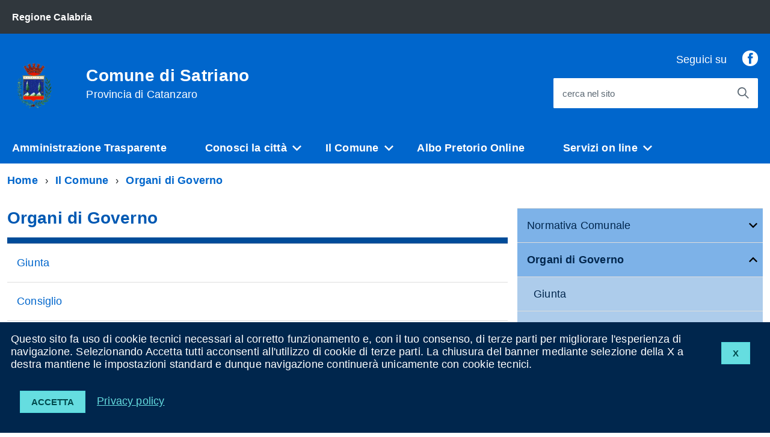

--- FILE ---
content_type: text/html; charset=utf-8
request_url: https://www.comune.satriano.cz.it/index.php?action=index&p=10200
body_size: 26447
content:
<!DOCTYPE html><html lang="it"><head lang="it"><meta charset="utf-8"><meta http-equiv="X-UA-Compatible" content="IE=edge"><meta name="viewport" content="width=device-width, initial-scale=1"><meta name="Generator" content="CityPal CMS"><meta name="google" content="notranslate"><meta http-equiv="Content-Type" content="text/html; charset=utf-8"><title>Organi di Governo - Comune di Satriano</title><link href="http://www.comune.satriano.cz.it/favicon.ico" rel="shortcut icon" type="image/x-icon"><link rel="stylesheet" href="/assets/css/blu/blu.css" type="text/css" title="current"><style type="text/css"><!----></style><script type="text/javascript" src="/assets/AgID/vendor/modernizr.js"></script><script type="text/javascript" src="/assets/js/jquery.min.js"></script><script type="text/javascript" src="/assets/js/front.min.js"></script><script type="text/javascript"><!--var aurl="index.php?action=indexEdit&p=10200"; var base_path="https://www.comune.satriano.cz.it/"; var assets_path="/assets/";--></script><script type="text/javascript">
    WebFontConfig = {
      google: {
        families: ['Titillium+Web:300,400,600,700,400italic:latin']
      }
    };
    (function() {
      var wf = document.createElement('script');
      wf.type = 'text/javascript';
      wf.async = 'true';
      var s = document.getElementsByTagName('script')[0];
      s.parentNode.insertBefore(wf, s);
    })();
</script></head><body id="index" class="t-Pac"><div class="content" id="p10200"><div id="pageBody"><div id="cookie-bar" class="CookieBar js-CookieBar u-background-95 u-padding-r-all" aria-hidden="true">
<div> <p style="float: right"><button class="Button Button--default u-text-r-xxs js-cookieBarAccept u-inlineBlock u-margin-r-all">X</button></p></div>    
<p class="u-color-white u-text-r-xs u-lineHeight-m u-padding-r-bottom">Questo sito fa uso di cookie tecnici necessari al corretto funzionamento e, con il tuo consenso, di terze parti per migliorare l'esperienza di navigazione. Selezionando Accetta tutti acconsenti all'utilizzo di cookie di terze parti. La chiusura del banner mediante selezione della X a destra mantiene le impostazioni standard e dunque navigazione continuer&agrave; unicamente con cookie tecnici.<br>
    </p>
    <p>
        <button class="Button Button--default u-text-r-xxs js-cookieBarAccept u-inlineBlock u-margin-r-all">Accetta</button>
        <a href="index.php?action=index&p=10004" class="u-text-r-xs u-color-teal-50">Privacy policy</a>
    </p>
</div>


<ul class="Skiplinks js-fr-bypasslinks u-hiddenPrint">
    <li><a href="#contentBody">Vai al Contenuto</a></li>
    <li><a class="js-fr-offcanvas-open" href="#menu" aria-controls="menu" aria-label="accedi al menu" title="accedi al menu">Vai alla navigazione del sito</a></li>
</ul>


<header class="Header u-hiddenPrint">

    <div class="Header-banner ">
        <div class="Header-owner Headroom-hideme ">
            <a href="http://portale.regione.calabria.it"><span>Regione Calabria</span></a>
        </div>
    </div>

    <div class="Header-navbar ">
        <div class="u-layout-wide Grid Grid--alignMiddle u-layoutCenter">

            <div class="Header-logo Grid-cell" aria-hidden="true">
                <a href="index.php" tabindex="-1">
                    <img src="public/satriano1-removebg-preview.png" alt="Stemma Comune di Satriano">
                </a>
            </div>

            <div class="Header-title Grid-cell">
                <h1 class="Header-titleLink">
                    <a href="index.php">
                        Comune di Satriano<br>
                        <small>Provincia di Catanzaro</small>
                    </a>
                </h1>
            </div>

            <div class="Header-searchTrigger Grid-cell">
                <button aria-controls="header-search" class="js-Header-search-trigger Icon Icon-search " title="attiva il form di ricerca" aria-label="attiva il form di ricerca" aria-hidden="false">
                </button>
                <button aria-controls="header-search" class="js-Header-search-trigger Icon Icon-close u-hidden " title="disattiva il form di ricerca" aria-label="disattiva il form di ricerca" aria-hidden="true">
                </button>
            </div>

            <div class="Header-utils Grid-cell">
                
                
<div class="Header-social Headroom-hideme">
    <p>Seguici su</p>
    <ul class="Header-socialIcons">
    
        <li>
            <a href="https://www.facebook.com/comunedisatriano/" title="Facebook">
                <span class="Icon-facebook"></span><span class="u-hiddenVisually">Facebook</span>
            </a>
        </li>
    
    </ul>
</div>


                
                <div class="Header-search" id="header-search">
                    <form class="Form" action="index.php" method="get">
                        <input type="hidden" name="action" value="index" />
                        <input type="hidden" name="p" value="10007" />
                        <div class="Form-field Form-field--withPlaceholder Grid u-background-white u-color-grey-30 u-borderRadius-s" role="search">
                            <input class="Form-input Form-input--ultraLean Grid-cell u-sizeFill u-text-r-s u-color-black u-text-r-xs u-borderRadius-s" required id="qs" name="qs" maxlength="100">
                            <label class="Form-label u-color-grey-50 u-text-r-xxs" for="qs">cerca nel sito</label>
                            <button class="Grid-cell u-sizeFit Icon-search Icon--rotated u-color-grey-50 u-padding-all-s u-textWeight-700" title="Avvia la ricerca" aria-label="Avvia la ricerca"></button>
                        </div>
                    </form>

                </div>
            </div>

            <div class="Header-toggle Grid-cell">
                <a class="Hamburger-toggleContainer js-fr-offcanvas-open u-nojsDisplayInlineBlock u-lg-hidden u-md-hidden" href="#menu"
                   aria-controls="menu" aria-label="accedi al menu" title="accedi al menu">
                    <span class="Hamburger-toggle" role="presentation"></span>
                    <span class="Header-toggleText" role="presentation">Menu</span>
                </a>
            </div>

        </div>
    </div>
    <!-- Header-navbar -->


    <div class="Headroom-hideme u-textCenter u-hidden u-sm-hidden u-md-block u-lg-block" style="min-height: 52px;">
        <nav class="Megamenu Megamenu--default js-megamenu u-background-50" data-rel=".Offcanvas .Treeview"></nav>
    </div>

</header>




<section class="Offcanvas Offcanvas--right Offcanvas--modal js-fr-offcanvas u-jsVisibilityHidden u-nojsDisplayNone u-hiddenPrint" id="menu" style="visibility: hidden;">
    <h2 class="u-hiddenVisually">Menu di navigazione</h2>
    <div class="Offcanvas-content u-background-white">
        <div class="Offcanvas-toggleContainer u-background-70 u-jsHidden">
            <a class="Hamburger-toggleContainer u-block u-color-white u-padding-bottom-xxl u-padding-left-s u-padding-top-xxl js-fr-offcanvas-close" aria-controls="menu" aria-label="esci dalla navigazione" title="esci dalla navigazione" href="#">
                <span class="Hamburger-toggle is-active" aria-hidden="true"></span>
            </a>
        </div>
        <nav>
            <ul class="Linklist Linklist--padded Treeview Treeview--default js-Treeview u-text-r-xs">
                <li><a href="http://trasparenzasatriano.asmenet.it/">Amministrazione Trasparente</a></li><li><a href="index.php?action=index&p=10294">Conosci la città</a><ul><li><a href="index.php?action=index&p=10296" style="font-weight:normal!important;text-transform:none!important;">Alberghi e ristoro</a></li><li><a href="index.php?action=index&p=10298" style="font-weight:normal!important;text-transform:none!important;">Foto gallery</a></li><li><a href="index.php?action=index&p=10299" style="font-weight:normal!important;text-transform:none!important;">Meteo</a></li><li><a href="index.php?action=index&p=10300" style="font-weight:normal!important;text-transform:none!important;">Numeri Utili</a></li><li><a href="index.php?action=index&p=10297" style="font-weight:normal!important;text-transform:none!important;">Storia</a></li><li><a href="index.php?action=index&p=10295" style="font-weight:normal!important;text-transform:none!important;">Stradario</a></li></ul></li><li><a href="index.php?action=index&p=10101">Il Comune</a><ul><li><a href="index.php?action=index&p=10204" style="font-weight:normal!important;text-transform:none!important;">Albo Associazioni e Consulta Associazioni</a></li><li><a href="index.php?action=index&p=10285" style="font-weight:normal!important;text-transform:none!important;">Censimento Auto Pubblica Amministrazione</a></li><li><a href="index.php?action=index&p=10215" style="font-weight:normal!important;text-transform:none!important;">Elenco siti tematici</a></li><li><a href="index.php?action=index&p=10284" style="font-weight:normal!important;text-transform:none!important;">Manuale protocollo informatico</a></li><li><a href="index.php?action=index&p=10198">Normativa Comunale <span data-megamenu-class="Icon Icon-chevron-right u-text-r-xxs"></span></a><ul><li><a href="index.php?action=index&p=10222">Regolamenti</a><li><a href="index.php?action=index&p=10220">Statuto</a></ul></li><li><a href="index.php?action=index&p=10200">Organi di Governo <span data-megamenu-class="Icon Icon-chevron-right u-text-r-xxs"></span></a><ul><li><a href="index.php?action=index&p=10675">Sindaco</a><li><a href="index.php?action=index&p=10228">Giunta </a><li><a href="index.php?action=index&p=10229">Consiglio </a><li><a href="index.php?action=index&p=10230">Segretario</a><li><a href="index.php?action=index&p=10231">Revisore dei Conti</a></ul></li><li><a href="index.php?action=index&p=10283" style="font-weight:normal!important;text-transform:none!important;">Responsabile della Protezione dei Dati (RPD)</a></li><li><a href="index.php?action=index&p=10218">Trasparenza <span data-megamenu-class="Icon Icon-chevron-right u-text-r-xxs"></span></a><ul><li><a href="http://trasparenzasatriano.asmenet.it/index.php?action=index&p=358">Nuovo codice disciplinare dipendenti pubblici</a><li><a href="http://trasparenzasatriano.asmenet.it/index.php?action=index&p=352">Scadenzario dei nuovi obblighi amministrativi</a><li><a href="http://trasparenzasatriano.asmenet.it/index.php?action=index&p=385">D.L. 35/2013- LEGGE 64 DEL 06/06/2013 ART. 6 COMMA 9</a><li><a href="http://trasparenzasatriano.asmenet.it/index.php?action=index&p=337">Bilanci</a><li><a href="http://trasparenzasatriano.asmenet.it/index.php?action=index&p=415">Incarichi di Consulenza</a><li><a href="http://trasparenzasatriano.asmenet.it/index.php?action=index&p=324">Società Partecipate</a><li><a href="http://trasparenzasatriano.asmenet.it/index.php?action=index&p=287">Bandi di Gara</a><li><a href="http://trasparenzasatriano.asmenet.it/index.php?action=index&p=281">Concorsi</a></ul></li><li><a href="index.php?action=index&p=10201">Uffici e Servizi <span data-megamenu-class="Icon Icon-chevron-right u-text-r-xxs"></span></a><ul><li><a href="index.php?action=index&p=10232">Area Amministrativa</a><li><a href="index.php?action=index&p=10233">Area Economica Finanziaria</a><li><a href="index.php?action=index&p=10234">Area Polizia Locale</a><li><a href="index.php?action=index&p=10235">Area Tecnico Manutentiva</a><li><a href="index.php?action=index&p=10247">Area Tributi e altre entrate</a></ul></li><li><a href="index.php?action=index&p=10206" style="font-weight:normal!important;text-transform:none!important;">Ufficio Relazioni con il Pubblico</a></li><li><a href="http://trasparenzasatriano.asmenet.it/index.php?action=index&p=490" style="font-weight:normal!important;text-transform:none!important;">Relazione di inzio mandato</a></li></ul></li><li><a href="https://webapp.comune.satriano.cz.it/albopretorio/Public/VersioneGrafica/VersioneGrafica?Codice=3">Albo Pretorio Online</a></li><li><a href="index.php?action=index&p=10178">Servizi on line</a><ul><li><a href="index.php?action=index&p=10286" style="font-weight:normal!important;text-transform:none!important;">Fatturazione Elettronica Comune di Satriano</a></li><li><a href="index.php?action=index&p=10303">IUC <span data-megamenu-class="Icon Icon-chevron-right u-text-r-xxs"></span></a><ul><li><a href="index.php?action=index&p=10304">IMU</a><li><a href="index.php?action=index&p=10306">TARI</a><li><a href="index.php?action=index&p=10305">TASI</a></ul></li><li><a href="index.php?action=index&p=10202">Modulistica <span data-megamenu-class="Icon Icon-chevron-right u-text-r-xxs"></span></a><ul><li><a href="index.php?action=index&p=10250">Iscrizione Albo e Consulta Associazioni</a><li><a href="index.php?action=index&p=10251">Servizi Demografici</a><li><a href="index.php?action=index&p=10252">Ufficio Amministrativo-Segreteria-Affari Generali</a><li><a href="index.php?action=index&p=10253">Ufficio Polizia Locale</a><li><a href="index.php?action=index&p=10254">Ufficio Pubblica Istruzione </a><li><a href="index.php?action=index&p=10255">Ufficio Servizi Sociali</a><li><a href="index.php?action=index&p=10256">Ufficio Sport Spettacolo e Turismo </a><li><a href="index.php?action=index&p=10257">Ufficio Tecnico</a><li><a href="index.php?action=index&p=10258">Ufficio Tributi</a></ul></li><li><a href="index.php?action=index&p=10207" style="font-weight:normal!important;text-transform:none!important;">Posta Elettronica Certificata</a></li><li><a href="index.php?action=index&p=10212" style="font-weight:normal!important;text-transform:none!important;">Servizi di egovernment attivi</a></li><li><a href="index.php?action=index&p=10213" style="font-weight:normal!important;text-transform:none!important;">Servizi di egovernment di futura attivazione</a></li><li><a href="http://www.riscotel.it/calcoloiuc2019/?comune=I463" style="font-weight:normal!important;text-transform:none!important;">Calcolo IUC</a></li><li><a href="https://webapp.comune.satriano.cz.it/ServiziOnLine/Account/Login.aspx?Comune=SATRIANO&Cod=3" style="font-weight:normal!important;text-transform:none!important;">Pagamenti OnLine</a></li></ul></li>
            </ul>
        </nav>
    </div>
</section>


<div id="contentBody" class="agid-content">
    
    <div id="col11"></div>

    <div class="u-layout-wide u-layoutCenter u-layout-withGutter u-padding-r-bottom u-padding-r-top"><nav aria-label="sei qui:" role="navigation"><ul id="ul1" class="Breadcrumb"><li class="primo Breadcrumb-item"><a class="Breadcrumb-link u-color-50" href="index.php?action=index&amp;p=1">Home</a></li><li class="Breadcrumb-item"><a class="Breadcrumb-link u-color-50" href="index.php?action=index&amp;p=10101">Il Comune</a></li><li class="Breadcrumb-item"><a class="Breadcrumb-link u-color-50" href="#contentBody">Organi di Governo</a></li></ul></nav></div>

    <div class="u-layout-wide u-layoutCenter u-layout-withGutter u-padding-r-top u-padding-bottom-xxl">

        <div class="Grid Grid--withGutter">

            <div class="Grid-cell u-md-size8of12 u-lg-size8of12">

                <div id="col1"><a accesskey="C" name="contSito" href="#" class="hide"> </a><div id="b10282" class="blocco MenuAuto"><div class="head"><h3 class="u-text-r-s u-color-70 u-border-bottom-m"><span class="u-block u-text-h3 u-color-60">Organi di Governo</span></h3></div><div class="body"><div id="b10282menu" class="menu"><div class="vociMenu"><ul id="ul2" class="Linklist Linklist--padded Prose u-text-r-xs"><li id="li20" class="primo linkmenu"><a href="index.php?action=index&amp;p=10228" class="">Giunta </a></li><li id="li21" class="linkmenu"><a href="index.php?action=index&amp;p=10229" class="">Consiglio </a></li><li id="li22" class="linkmenu"><a href="index.php?action=index&amp;p=10230" class="">Segretario</a></li><li id="li23" class="linkmenu"><a href="index.php?action=index&amp;p=10231" class="">Revisore dei Conti</a></li><li id="li24" class="linkmenu"><a href="index.php?action=index&amp;p=10675" class="">Sindaco</a></li></ul></div></div></div></div></div>

            </div>

            <div class="Grid-cell u-sizeFull u-md-size4of12 u-lg-size4of12">

                <div id="col2"><div id="b10284" class="blocco MenuAuto"><div class="head"></div><div class="body"><div id="b10284menu" class="menu"><div class="vociMenu"><ul id="ul4" class="Linklist Linklist--padded u-layout-prose u-text-r-xs"><li id="li40" class="primo linkmenu"><a href="index.php?action=index&amp;p=10198" class="Linklist-link Linklist-link--lev2 is-collapsed">Normativa Comunale</a></li><li id="li41" class="linkmenu"><a href="index.php?action=index&amp;p=10200" class="Linklist-link Linklist-link--lev2 is-expanded u-textWeight-600">Organi di Governo</a><ul id="ul3" class="liv1"><li id="li30" class="primo linkmenu"><a href="index.php?action=index&amp;p=10228" class="Linklist-link Linklist-link--lev3">Giunta </a></li><li id="li31" class="linkmenu"><a href="index.php?action=index&amp;p=10229" class="Linklist-link Linklist-link--lev3">Consiglio </a></li><li id="li32" class="linkmenu"><a href="index.php?action=index&amp;p=10230" class="Linklist-link Linklist-link--lev3">Segretario</a></li><li id="li33" class="linkmenu"><a href="index.php?action=index&amp;p=10231" class="Linklist-link Linklist-link--lev3">Revisore dei Conti</a></li><li id="li34" class="linkmenu"><a href="index.php?action=index&amp;p=10675" class="Linklist-link Linklist-link--lev3">Sindaco</a></li></ul></li><li id="li42" class="linkmenu"><a href="index.php?action=index&amp;p=10201" class="Linklist-link Linklist-link--lev2 is-collapsed">Uffici e Servizi</a></li><li id="li43" class="linkmenu"><a href="index.php?action=index&amp;p=10204" class="Linklist-link Linklist-link--lev2">Albo Associazioni e Consulta Associazioni</a></li><li id="li44" class="linkmenu"><a href="index.php?action=index&amp;p=10206" class="Linklist-link Linklist-link--lev2">Ufficio Relazioni con il Pubblico</a></li><li id="li45" class="linkmenu"><a href="index.php?action=index&amp;p=10215" class="Linklist-link Linklist-link--lev2">Elenco siti tematici</a></li><li id="li46" class="linkmenu"><a href="index.php?action=index&amp;p=10218" class="Linklist-link Linklist-link--lev2 is-collapsed">Trasparenza</a></li><li id="li47" class="linkmenu"><a href="index.php?action=index&amp;p=10283" class="Linklist-link Linklist-link--lev2">Responsabile della Protezione dei Dati (RPD)</a></li><li id="li48" class="linkmenu"><a href="index.php?action=index&amp;p=10284" class="Linklist-link Linklist-link--lev2">Manuale protocollo informatico</a></li><li id="li49" class="linkmenu"><a href="index.php?action=index&amp;p=10285" class="Linklist-link Linklist-link--lev2">Censimento Auto Pubblica Amministrazione</a></li><li id="li410" class="linkmenu"><a href="index.php?action=index&amp;p=10290" class="Linklist-link Linklist-link--lev2"><span class="u-text-r-m Icon Icon-external-link"></span> Relazione di inzio mandato</a></li></ul></div></div></div></div></div>

            </div>

        </div>

    </div>
    
    <div id="col12"></div>

    <div class="u-background-95">
        <div class="u-layout-wide u-layoutCenter u-layout-r-withGutter u-hiddenPrint">
            <footer class="Footer u-background-95">

                <div class="u-cf">
                    <img class="Footer-logo" src="public/satriano1-removebg-preview.png" alt="Stemma Comune di Satriano">
                    <p class="Footer-siteName">
                        Comune di Satriano
                    </p>
                </div>

                <div id="col10"></div>

                <div class="Grid Grid--withGutter">

                    <div class="Footer-block Grid-cell u-md-size1of4 u-lg-size1of4">
                        <h2 class="Footer-blockTitle">Informazioni</h2>
                        <div class="Footer-subBlock u-lineHeight-xl u-color-white">
                            <address>
                                Via Marconi, 5<br />
88060 Satriano (CZ)
                            </address>
                            <br>
                            <p class="u-color-white">
                            <strong>Codice Fiscale</strong> 00298190794
                            <br><strong>Partita IVA</strong> 00298190794
                            </p>
                            <br>
                            <p>Le informazioni contenute in questo sito sono soggette ad una <a href="index.php?action=index&p=10006" title="Clausola di esclusione della responsabilit&agrave;">Clausola di esclusione della responsabilit&agrave;</a>.</p>
                        </div>
                    </div>

                    <div class="Footer-block Grid-cell u-md-size1of4 u-lg-size1of4">
    <h2 class="Footer-blockTitle">Contatti</h2>
    <div class="Footer-subBlock">
        <ul>
            
            <li class="u-color-white" style="border: none!important;">
                <strong>Telefono:</strong> 0967 543810-543814  (Sede Municipale Centro Storico) - 0967 631133(Delegazione Viale Europa) 
            </li>
            
            <li class="u-color-white" style="border: none!important;">
                <strong>Fax:</strong> 0967 543018
            </li>
            
            <li class="u-color-white" style="border: none!important;">
                <strong>Email:</strong> amministrativo@comune.satriano.cz.it
            </li>
            
            <li class="u-color-white" style="border: none!important;">
                <strong>Pec:</strong> protocollo.satriano@asmepec.it
            </li>
            
        </ul>
    </div>
</div>

                     <div class="Footer-block Grid-cell u-md-size1of4 u-lg-size1of4">
    <h2 class="Footer-blockTitle">Link utili</h2>
    <div class="Footer-subBlock">
        <ul>
            
            <li class=""  style="border: none!important;">
                <a href="http://mail.asmecal.it/" title="Accesso E-mail">Accesso E-mail</a>
            </li>
            
            <li class=""  style="border: none!important;">
                <a href="https://webmail.pec.actalis.it/index.php" title="Accesso PEC">Accesso PEC</a>
            </li>
            
            <li class=""  style="border: none!important;">
                <a href="http://firma.asmecal.it/" title="Accesso firma digitale">Accesso firma digitale</a>
            </li>
            
            <li class=""  style="border: none!important;">
                <a href="http://bussola.magellanopa.it/home.html" title="Bussola della Trasparenza">Bussola della Trasparenza</a>
            </li>
            
            <li class=""  style="border: none!important;">
                <a href="http://trasparenzasatriano.asmenet.it/index.php?action=index&p=360" title="ANAC - Pubblicazione dei dati ai sensi dell'art.1 comma 32 Legge n.190/2012">ANAC - Pubblicazione dei dati ai sensi dell'art.1 comma 32 Legge n.190/2012</a>
            </li>
            
            <li class=""  style="border: none!important;">
                <a href="https://www.comune.satriano.cz.it/awstats/awstats.pl?config=comunesatriano" title="Statistiche del Sito">Statistiche del Sito</a>
            </li>
            
            <li class=""  style="border: none!important;">
                <a href="http://156.54.202.237/satriano/" title="Versione precedente del sito">Versione precedente del sito</a>
            </li>
            
            <li class=""  style="border: none!important;">
                <a href="https://www.comune.satriano.cz.it/index.php?action=index&p=10352" title=" SEZIONE DEDICATA AI CONSIGLIERI COMUNALI"> SEZIONE DEDICATA AI CONSIGLIERI COMUNALI</a>
            </li>
            
            <li class=""  style="border: none!important;">
                <a href="https://www.comune.satriano.cz.it/index.php?action=index&p=11224" title="Dichiarazione di accessibilità">Dichiarazione di accessibilità</a>
            </li>
            
        </ul>
    </div>
</div>


                    
<div class="Footer-block Grid-cell u-md-size1of4 u-lg-size1of4">
    <h2 class="Footer-blockTitle">Seguici su</h2>
    <div class="Footer-subBlock">
        <ul class="Footer-socialIcons">
        
            <li>
                <a href="https://www.facebook.com/comunedisatriano/" title="Facebook">
                    <span class="Icon-facebook"></span><span class="u-hiddenVisually">Facebook</span>
                </a>
            </li>
        
        </ul>
    </div>
</div>



                </div>

                <ul class="Footer-links u-cf">
                    <li><a href="index.php?action=index&p=10002" title="Note legali">Note legali</a></li>
                    <li><a href="index.php?action=index&p=10003" title="Privacy policy">Privacy</a></li>
                    <li><a href="index.php?action=index&p=10004" title="Cookies">Cookies</a></li>
                    <li><a href="index.php?action=index&p=10005" title="Accessibilit&agrave;">Accessibilit&agrave;</a></li>
                    
    <li><a href="index.php?action=feed" title="Feed RSS"><span class="Icon Icon-rss"></span></a></li>

                    
            <li class="Powered-by">Powered by <a href="http://www.asmenetcalabria.it" title="Powered by ASMENET Calabria">ASMENET Calabria</a></li>

                </ul>

            </footer>

        </div>
    </div>

    <a href="#" title="torna all'inizio del contenuto" class="ScrollTop js-scrollTop js-scrollTo">
        <i class="ScrollTop-icon Icon-collapse" aria-hidden="true"></i>
        <span class="u-hiddenVisually">torna all'inizio del contenuto</span>
    </a>


</div>

<!--[if IE 8]>
<script src="/assets/AgID/vendor/respond.min.js"></script>
<script src="/assets/AgID/vendor/rem.min.js"></script>
<script src="/assets/AgID/vendor/selectivizr.js"></script>
<script src="/assets/AgID/vendor/slice.js"></script>
<![endif]-->
  
<!--[if lte IE 9]>
<script src="/assets/AgID/vendor/polyfill.min.js"></script>
<![endif]-->

<script>__PUBLIC_PATH__ = '/assets/AgID/'</script>
<script src="/assets/AgID/IWT.min.js"></script><div class="clearer"></div></div><div id="pageHead"></div></div></body></html>